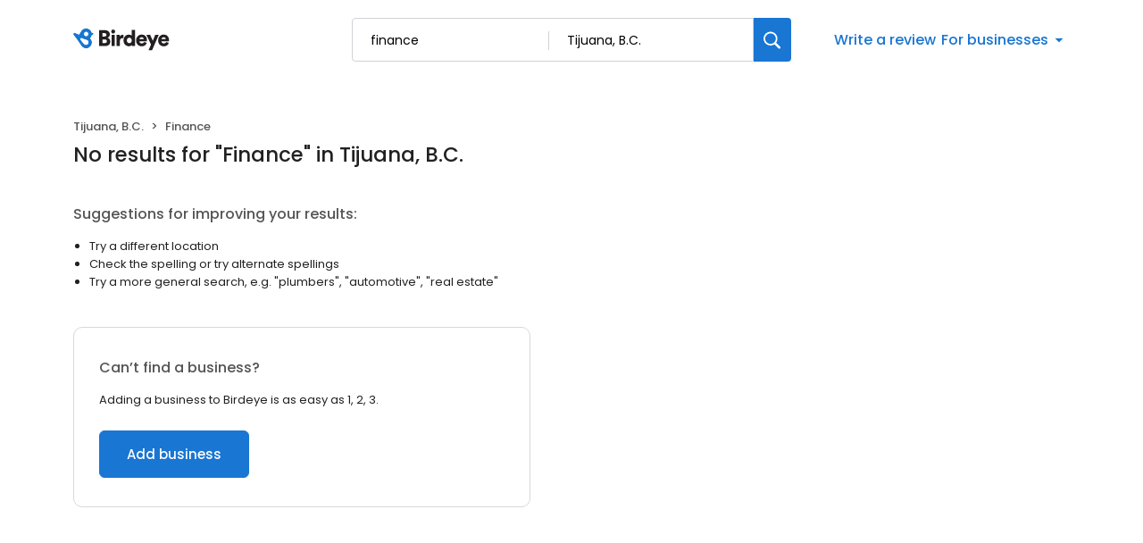

--- FILE ---
content_type: application/javascript
request_url: https://d3cnqzq0ivprch.cloudfront.net/profiles/production/20251121/free/_next/static/chunks/app/(search-results)/d/%5Bcategory%5D/%5Blocation%5D/page-e6dabd0da1fe7215.js
body_size: 60
content:
(self.webpackChunk_N_E=self.webpackChunk_N_E||[]).push([[9253],{},function(n){n.O(0,[7756,4337,9770,4223,8114,5734,9550,5526,5331,5472,3182,7732,3893,8965,7626,86,873,9641,2971,2117,1744],function(){return n(n.s=35877)}),_N_E=n.O()}]);